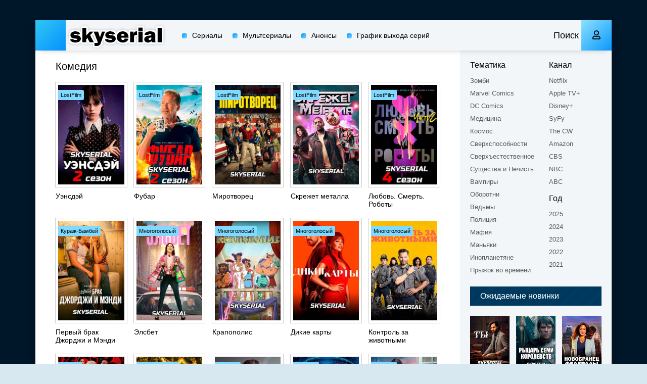

--- FILE ---
content_type: text/html; charset=utf-8
request_url: http://skyserial.video/komedija/
body_size: 7460
content:
<!DOCTYPE html>
<html lang="ru">
<head>
	<meta charset="utf-8">
<title>Комедия &raquo; Сериалы онлайн HD 1080 бесплатно</title>
<meta name="description" content="Смотреть онлайн сериалы бесплатно HD 1080 без регистрации">
<meta name="keywords" content="сериалы онлайн">
<meta name="generator" content="DataLife Engine (http://dle-news.ru)">
<link rel="search" type="application/opensearchdescription+xml" href="http://skyserial.video/index.php?do=opensearch" title="Сериалы онлайн HD 1080 бесплатно">
<link rel="canonical" href="http://skyserial.video/komedija/">
<link rel="alternate" type="application/rss+xml" title="Комедия &raquo; Сериалы онлайн HD 1080 бесплатно" href="http://skyserial.video/komedija/rss.xml">
	<meta name="viewport" content="width=device-width, initial-scale=1.0" />
	<link rel="shortcut icon" href="/templates/mb-light/images/favicon.png" />
	<link href="/templates/mb-light/css/styles.css" type="text/css" rel="stylesheet" />
	<link href="/templates/mb-light/css/engine.css" type="text/css" rel="stylesheet" />
	<meta name="theme-color" content="#d7e8f1">
	<link href="https://fonts.googleapis.com/css?family=Verdana:300,400,500&display=swap&subset=cyrillic" rel="stylesheet">
</head>

<body>

	<div class="wrap">
	
		<div class="wrap-main wrap-center fx-col">
			
			<div class="content fx-col">
				
				








				
				<div class="cols fx-row">
				
					<main class="col-left fx-1">
					
						
						
						
						<div class="sect">
							<div class="sect-header fx-row fx-middle">
								<div class="sect-title fx-1">Комедия</div>
							</div>
							
							<div class="sect-content">
								<div id='dle-content'><div class="th-item">
	<a class="th-in fx-col th-hover" href="http://skyserial.video/535-serial-ujensdjej-2-sezon-2023-smotret-onlajn-besplatno-hd-1080.html">
		<div class="th-title fx-last">Уэнсдэй</div>
		<div class="th-img img-resp-vert img-fit">
			<img src="/uploads/posts/2023-05/serial-ujensdjej-2-sezon-2023.jpg" alt="Уэнсдэй">
			<div class="th-meta th-voice">LostFilm</div>
			<div class="th-hover-icon fx-row anim"><span class="far fa-play"></span></div>
		</div>
	</a>
</div><div class="th-item">
	<a class="th-in fx-col th-hover" href="http://skyserial.video/567-serial-fubar-2-sezon-2024-smotret-onlajn-besplatno-hd-720.html">
		<div class="th-title fx-last">Фубар</div>
		<div class="th-img img-resp-vert img-fit">
			<img src="/uploads/posts/2023-07/serial-fubar-2-sezon-2024.jpg" alt="Фубар">
			<div class="th-meta th-voice">LostFilm</div>
			<div class="th-hover-icon fx-row anim"><span class="far fa-play"></span></div>
		</div>
	</a>
</div><div class="th-item">
	<a class="th-in fx-col th-hover" href="http://skyserial.video/734-serial-mirotvorec-1-2-sezon-2024-smotret-onlajn-besplatno-hd-1080.html">
		<div class="th-title fx-last">Миротворец</div>
		<div class="th-img img-resp-vert img-fit">
			<img src="/uploads/posts/2024-04/serial-mirotvorec-1-2-sezon-2024.jpg" alt="Миротворец">
			<div class="th-meta th-voice">LostFilm</div>
			<div class="th-hover-icon fx-row anim"><span class="far fa-play"></span></div>
		</div>
	</a>
</div><div class="th-item">
	<a class="th-in fx-col th-hover" href="http://skyserial.video/736-serial-skrezhet-metalla-1-2-sezon-2024-smotret-onlajn-besplatno-hd-720.html">
		<div class="th-title fx-last">Скрежет металла</div>
		<div class="th-img img-resp-vert img-fit">
			<img src="/uploads/posts/2024-04/serial-skrezhet-metalla-1-2-sezon-2024.jpg" alt="Скрежет металла">
			<div class="th-meta th-voice">LostFilm</div>
			<div class="th-hover-icon fx-row anim"><span class="far fa-play"></span></div>
		</div>
	</a>
</div><div class="th-item">
	<a class="th-in fx-col th-hover" href="http://skyserial.video/605-ljubov-smert-i-roboty-4-sezon-2024-smotret-onlajn-besplatno-hd-1080.html">
		<div class="th-title fx-last">Любовь. Смерть. Роботы</div>
		<div class="th-img img-resp-vert img-fit">
			<img src="/uploads/posts/2023-09/ljubov-smert-i-roboty-4-sezon-2024.jpg" alt="Любовь. Смерть. Роботы">
			<div class="th-meta th-voice">LostFilm</div>
			<div class="th-hover-icon fx-row anim"><span class="far fa-play"></span></div>
		</div>
	</a>
</div><div class="th-item">
	<a class="th-in fx-col th-hover" href="http://skyserial.video/783-pervyj-brak-dzhordzhi-i-mjendi-1-sezon-2024-smotret-onlajn-besplatno-hd-1080.html">
		<div class="th-title fx-last">Первый брак Джорджи и Мэнди</div>
		<div class="th-img img-resp-vert img-fit">
			<img src="/uploads/posts/2024-11/pervyj-brak-dzhordzhi-i-mjendi-1-sezon-2024.jpg" alt="Первый брак Джорджи и Мэнди">
			<div class="th-meta th-voice">Кураж-Бамбей</div>
			<div class="th-hover-icon fx-row anim"><span class="far fa-play"></span></div>
		</div>
	</a>
</div><div class="th-item">
	<a class="th-in fx-col th-hover" href="http://skyserial.video/771-serial-jelsbet-1-2-sezon-2024-smotret-onlajn-besplatno-hd-720.html">
		<div class="th-title fx-last">Элсбет</div>
		<div class="th-img img-resp-vert img-fit">
			<img src="/uploads/posts/2024-10/serial-jelsbet-1-2-sezon-2024.jpg" alt="Элсбет">
			<div class="th-meta th-voice">Многоголосый</div>
			<div class="th-hover-icon fx-row anim"><span class="far fa-play"></span></div>
		</div>
	</a>
</div><div class="th-item">
	<a class="th-in fx-col th-hover" href="http://skyserial.video/740-krapopolis-1-sezon-2024-smotret-onlajn-besplatno-hd-720.html">
		<div class="th-title fx-last">Крапополис</div>
		<div class="th-img img-resp-vert img-fit">
			<img src="/uploads/posts/2024-04/krapopolis-1-sezon-2024.jpg" alt="Крапополис">
			<div class="th-meta th-voice">Многоголосый</div>
			<div class="th-hover-icon fx-row anim"><span class="far fa-play"></span></div>
		</div>
	</a>
</div><div class="th-item">
	<a class="th-in fx-col th-hover" href="http://skyserial.video/796-serial-dikie-karty-2-sezon-2025-smotret-onlajn-besplatno-hd-720.html">
		<div class="th-title fx-last">Дикие карты</div>
		<div class="th-img img-resp-vert img-fit">
			<img src="/uploads/posts/2025-02/serial-dikie-karty-2-sezon-2025.jpg" alt="Дикие карты">
			<div class="th-meta th-voice">Многоголосый</div>
			<div class="th-hover-icon fx-row anim"><span class="far fa-play"></span></div>
		</div>
	</a>
</div><div class="th-item">
	<a class="th-in fx-col th-hover" href="http://skyserial.video/792-kontrol-za-zhivotnymi-3-sezon-2025-smotret-onlajn-besplatno-hd-720.html">
		<div class="th-title fx-last">Контроль за животными</div>
		<div class="th-img img-resp-vert img-fit">
			<img src="/uploads/posts/2025-01/kontrol-za-zhivotnymi-3-sezon-2025.jpg" alt="Контроль за животными">
			<div class="th-meta th-voice">Многоголосый</div>
			<div class="th-hover-icon fx-row anim"><span class="far fa-play"></span></div>
		</div>
	</a>
</div><div class="th-item">
	<a class="th-in fx-col th-hover" href="http://skyserial.video/531-serial-kobra-kaj-6-sezon-2023-smotret-onlajn-besplatno-hd-1080.html">
		<div class="th-title fx-last">Кобра Кай</div>
		<div class="th-img img-resp-vert img-fit">
			<img src="/uploads/posts/2023-05/serial-kobra-kaj-6-sezon-2023.jpg" alt="Кобра Кай">
			<div class="th-meta th-voice">Alexfilm</div>
			<div class="th-hover-icon fx-row anim"><span class="far fa-play"></span></div>
		</div>
	</a>
</div><div class="th-item">
	<a class="th-in fx-col th-hover" href="http://skyserial.video/784-serial-sosedstvo-7-sezon-2024-smotret-onlajn-besplatno-hd-1080.html">
		<div class="th-title fx-last">Соседство</div>
		<div class="th-img img-resp-vert img-fit">
			<img src="/uploads/posts/2024-11/serial-sosedstvo-7-sezon-2024.jpg" alt="Соседство">
			<div class="th-meta th-voice">Многоголосый</div>
			<div class="th-hover-icon fx-row anim"><span class="far fa-play"></span></div>
		</div>
	</a>
</div><div class="th-item">
	<a class="th-in fx-col th-hover" href="http://skyserial.video/469-serial-korol-talsy-2-sezon-2023-smotret-onlajn-besplatno-hd-1080.html">
		<div class="th-title fx-last">Король Талсы</div>
		<div class="th-img img-resp-vert img-fit">
			<img src="/uploads/posts/2023-01/serial-korol-talsy-2-sezon-2023.jpg" alt="Король Талсы">
			<div class="th-meta th-voice">LostFilm</div>
			<div class="th-hover-icon fx-row anim"><span class="far fa-play"></span></div>
		</div>
	</a>
</div><div class="th-item">
	<a class="th-in fx-col th-hover" href="http://skyserial.video/785-zvezdnyj-put-nizhnie-paluby-5-sezon-2024-smotret-onlajn-besplatno-hd-1080.html">
		<div class="th-title fx-last">Звездный путь: Нижние палубы</div>
		<div class="th-img img-resp-vert img-fit">
			<img src="/uploads/posts/2024-11/zvezdnyj-put-nizhnie-paluby-5-sezon-2024.jpg" alt="Звездный путь: Нижние палубы">
			<div class="th-meta th-voice">LostFilm</div>
			<div class="th-hover-icon fx-row anim"><span class="far fa-play"></span></div>
		</div>
	</a>
</div><div class="th-item">
	<a class="th-in fx-col th-hover" href="http://skyserial.video/561-serial-jemili-v-parizhe-4-sezon-2023-smotret-onlajn-besplatno-hd-1080.html">
		<div class="th-title fx-last">Эмили в Париже</div>
		<div class="th-img img-resp-vert img-fit">
			<img src="/uploads/posts/2023-07/serial-jemili-v-parizhe-4-sezon-2023.jpg" alt="Эмили в Париже">
			<div class="th-meta th-voice">LostFilm</div>
			<div class="th-hover-icon fx-row anim"><span class="far fa-play"></span></div>
		</div>
	</a>
</div><div class="th-item">
	<a class="th-in fx-col th-hover" href="http://skyserial.video/688-serial-akademija-ambrella-4-sezon-2024-smotret-onlajn-besplatno-hd-1080.html">
		<div class="th-title fx-last">Академия Амбрелла</div>
		<div class="th-img img-resp-vert img-fit">
			<img src="/uploads/posts/2023-12/serial-akademija-ambrella-4-sezon-2024.jpg" alt="Академия Амбрелла">
			<div class="th-meta th-voice">LostFilm</div>
			<div class="th-hover-icon fx-row anim"><span class="far fa-play"></span></div>
		</div>
	</a>
</div><div class="th-item">
	<a class="th-in fx-col th-hover" href="http://skyserial.video/744-serial-akapulko-3-sezon-2024-smotret-onlajn-besplatno-hd-1080.html">
		<div class="th-title fx-last">Акапулько</div>
		<div class="th-img img-resp-vert img-fit">
			<img src="/uploads/posts/2024-05/serial-akapulko-3-sezon-2024.jpg" alt="Акапулько">
			<div class="th-meta th-voice">Многоголосый</div>
			<div class="th-hover-icon fx-row anim"><span class="far fa-play"></span></div>
		</div>
	</a>
</div><div class="th-item">
	<a class="th-in fx-col th-hover" href="http://skyserial.video/746-serial-predskazanie-2-sezon-2024-smotret-onlajn-besplatno-hd-720.html">
		<div class="th-title fx-last">Предсказание</div>
		<div class="th-img img-resp-vert img-fit">
			<img src="/uploads/posts/2024-05/serial-predskazanie-2-sezon-2024.jpg" alt="Предсказание">
			<div class="th-meta th-voice">Многоголосый</div>
			<div class="th-hover-icon fx-row anim"><span class="far fa-play"></span></div>
		</div>
	</a>
</div><div class="th-item">
	<a class="th-in fx-col th-hover" href="http://skyserial.video/276-serial-moja-zhizn-ubijstvo-2-sezon-2021-smotret-onlajn-besplatno-hd-1080.html">
		<div class="th-title fx-last">Моя жизнь — убийство</div>
		<div class="th-img img-resp-vert img-fit">
			<img src="/uploads/posts/2021-09/serial-moja-zhizn-ubijstvo-2-sezon-2021.jpg" alt="Моя жизнь — убийство">
			<div class="th-meta th-voice">Многоголосый</div>
			<div class="th-hover-icon fx-row anim"><span class="far fa-play"></span></div>
		</div>
	</a>
</div><div class="th-item">
	<a class="th-in fx-col th-hover" href="http://skyserial.video/727-serial-detstvo-sheldona-1-7-sezon-2024-smotret-onlajn-besplatno-hd-720.html">
		<div class="th-title fx-last">Детство Шелдона</div>
		<div class="th-img img-resp-vert img-fit">
			<img src="/uploads/posts/2024-04/serial-detstvo-sheldona-1-7-sezon-2024.jpg" alt="Детство Шелдона">
			<div class="th-meta th-voice">Кураж-Бамбей</div>
			<div class="th-hover-icon fx-row anim"><span class="far fa-play"></span></div>
		</div>
	</a>
</div><!--noindex-->
<div class="bottom-nav clr ignore-select" id="bottom-nav">
	<div class="pagi-nav clearfix">
		<div class="navigation"><span>1</span> <a href="http://skyserial.video/komedija/page/2/">2</a> <a href="http://skyserial.video/komedija/page/3/">3</a> <a href="http://skyserial.video/komedija/page/4/">4</a> <a href="http://skyserial.video/komedija/page/5/">5</a> <a href="http://skyserial.video/komedija/page/6/">6</a> <a href="http://skyserial.video/komedija/page/7/">7</a> <a href="http://skyserial.video/komedija/page/8/">8</a> </div>
	</div>
</div>
<!--/noindex--></div>
							</div>
						</div>
						
						
						
						
					</main>
					
					<!-- END COL-LEFT -->
					
					<aside class="col-right fx-last">
						<div class="side-box to-mob">
							<div class="side-bc fx-row">
								<div class="nav-col">
									<div class="nav-title">Тематика</div>
									<ul class="nav-menu">
										<li><a href="/xfsearch/tematika/Зомби/"rel="nofollow">Зомби</a></li>
										<li><a href="/xfsearch/tematika/Marvel%20Comics/"rel="nofollow">Marvel Comics</a></li>
										<li><a href="/xfsearch/tematika/DC%20Comics/"rel="nofollow">DC Comics</a></li>
										<li><a href="/xfsearch/tematika/Медицина/"rel="nofollow">Медицина</a></li>
										<li><a href="/xfsearch/tematika/Космос/"rel="nofollow">Космос</a></li>
										<li><a href="/xfsearch/tematika/Сверхспособности/"rel="nofollow">Сверхспособности</a></li>
										<li><a href="/xfsearch/tematika/Сверхъестественное/"rel="nofollow">Сверхъестественное</a></li>
										<li><a href="/xfsearch/tematika/Существа%20и%20нечисть/"rel="nofollow">Существа и Нечисть</a></li>
										<li><a href="/xfsearch/tematika/Вампиры/"rel="nofollow">Вампиры</a></li>
										<li><a href="/xfsearch/tematika/Оборотни/"rel="nofollow">Оборотни</a></li>
										<li><a href="/xfsearch/tematika/Ведьмы/"rel="nofollow">Ведьмы</a></li>
										<li><a href="/xfsearch/tematika/Полиция/"rel="nofollow">Полиция</a></li>
										<li><a href="/xfsearch/tematika/Мафия/"rel="nofollow">Мафия</a></li>
										<li><a href="/xfsearch/tematika/Маньяки/"rel="nofollow">Маньяки</a></li>
										<li><a href="/xfsearch/tematika/Инопланетяне/"rel="nofollow">Инопланетяне</a></li>
										<li><a href="/xfsearch/tematika/Перемещение%20во%20времени/"rel="nofollow">Прыжок во времени</a></li>
									</ul>
								</div>
								<div class="nav-col">
									<div class="nav-title">Канал</div>
									<ul class="nav-menu">
										<li><a href="/xfsearch/kanal/Netflix/"rel="nofollow">Netflix</a></li>
                                        <li><a href="/xfsearch/kanal/Apple%20TV%2B/"rel="nofollow">Apple TV+</a></li>
                                        <li><a href="/xfsearch/kanal/Disney%2B/"rel="nofollow">Disney+</a></li>
                                        <li><a href="/xfsearch/kanal/SyFy/"rel="nofollow">SyFy</a></li>
                                        <li><a href="/xfsearch/kanal/The%20CW/"rel="nofollow">The CW</a></li>
                                        <li><a href="/xfsearch/kanal/Amazon/"rel="nofollow">Amazon</a></li>
										<li><a href="/xfsearch/kanal/CBS/"rel="nofollow">CBS</a></li>
										<li><a href="/xfsearch/kanal/NBC/"rel="nofollow">NBC</a></li>
										<li><a href="/xfsearch/kanal/ABC/"rel="nofollow">ABC</a></li>
									</ul>
									<div class="nav-title">Год</div>
									<ul class="nav-menu">
                                        <li><a href="/tags/2025/"rel="nofollow">2025</a></li>
                                        <li><a href="/tags/2024/"rel="nofollow">2024</a></li>
                                        <li><a href="/tags/2023/"rel="nofollow">2023</a></li>
                                        <li><a href="/tags/2022/"rel="nofollow">2022</a></li>
									    <li><a href="/tags/2021/"rel="nofollow">2021</a></li>
									</ul>
								</div>
							</div>
						</div>
						
						<div class="side-box">
							<div class="side-bt">Ожидаемые новинки</div>
							<div class="side-bc fx-row mb-remove">
								<a class="side-item clearfix" href="http://skyserial.video/592-serial-ty-5-sezon-2024-smotret-onlajn-besplatno-hd-1080.html">
	<div class="side-img img-resp-vert"><img src="/uploads/posts/2023-08/serial-ty-5-sezon-2024.jpg" alt="Ты" /></div>
	<div class="side-title nowrap">Ты</div>
</a><a class="side-item clearfix" href="http://skyserial.video/801-rycar-semi-korolevstv-1-sezon-2025-smotret-onlajn-besplatno-hd-1080.html">
	<div class="side-img img-resp-vert"><img src="/uploads/posts/2025-02/rycar-semi-korolevstv-1-sezon-2025.jpg" alt="Рыцарь Семи Королевств" /></div>
	<div class="side-title nowrap">Рыцарь Семи Королевств</div>
</a><a class="side-item clearfix" href="http://skyserial.video/726-novobranec-federaly-2-sezon-2024-smotret-onlajn-besplatno-hd-720.html">
	<div class="side-img img-resp-vert"><img src="/uploads/posts/2024-04/novobranec-federaly-2-sezon-2024.jpg" alt="Новобранец: Федералы" /></div>
	<div class="side-title nowrap">Новобранец: Федералы</div>
</a><a class="side-item clearfix" href="http://skyserial.video/682-serial-my-vse-mertvy-2-sezon-2024-smotret-onlajn-besplatno-hd-1080.html">
	<div class="side-img img-resp-vert"><img src="/uploads/posts/2023-11/serial-my-vse-mertvy-2-sezon-2024.jpg" alt="Мы все мертвы" /></div>
	<div class="side-title nowrap">Мы все мертвы</div>
</a><a class="side-item clearfix" href="http://skyserial.video/678-hodjachie-mertvecy-te-kto-vyzhil-1-sezon-2024-smotret-onlajn-hd-720.html">
	<div class="side-img img-resp-vert"><img src="/uploads/posts/2023-11/hodjachie-mertvecy-te-kto-vyzhil-1-sezon-2024.jpg" alt="Ходячие мертвецы: Те, кто выжил" /></div>
	<div class="side-title nowrap">Ходячие мертвецы: Те, кто выжил</div>
</a><a class="side-item clearfix" href="http://skyserial.video/657-spisok-smertnikov-1-2-sezon-2024-smotret-onlajn-besplatno-hd-720.html">
	<div class="side-img img-resp-vert"><img src="/uploads/posts/2023-09/spisok-smertnikov-1-2-sezon-2024.jpg" alt="Список смертников" /></div>
	<div class="side-title nowrap">Список смертников</div>
</a>	
							</div>
						</div>
						
						<div class="side-box">
							<div class="side-bt">Это интересно</div>
							<div class="side-bc mb-remove fx-row">
									
							</div>
						</div>
						
						<div class="side-box">
							<div class="side-bt">Последние комментарии</div>
							<div class="side-bc">
								
<div class="lcomm js-comm">
	<a class="ltitle nowrap" href="http://skyserial.video/668-serial-policija-chikago-11-sezon-2023-smotret-onlajn-besplatno-hd-720.html#comment">Полиция Чикаго</a>
	<div class="lmeta">
		<div class="lav img-box js-avatar"><img src="/templates/mb-light/dleimages/noavatar.png" alt="Истина"/></div>
		<div class="lname js-author">Истина</div>
		<div class="ldate">04.02.25</div>
	</div>
	<div class="ltext">Как уже достало! Наварят каши сами, а потом несколько серий разгребают(( Горе-разведчики, никакие! У русских бы им поучится  </div>
</div>
<div class="lcomm js-comm">
	<a class="ltitle nowrap" href="http://skyserial.video/587-serial-bunker-2-sezon-2024-onlajn-besplatno-hd-720.html#comment">Бункер</a>
	<div class="lmeta">
		<div class="lav img-box js-avatar"><img src="/templates/mb-light/dleimages/noavatar.png" alt="надир"/></div>
		<div class="lname js-author">надир</div>
		<div class="ldate">15.11.24</div>
	</div>
	<div class="ltext">супер сериал</div>
</div>
<div class="lcomm js-comm">
	<a class="ltitle nowrap" href="http://skyserial.video/587-serial-bunker-2-sezon-2024-onlajn-besplatno-hd-720.html#comment">Бункер</a>
	<div class="lmeta">
		<div class="lav img-box js-avatar"><img src="/templates/mb-light/dleimages/noavatar.png" alt="Алла202459"/></div>
		<div class="lname js-author">Алла202459</div>
		<div class="ldate">08.05.24</div>
	</div>
	<div class="ltext">первый сезон бункер смотрела с огромным удовольствием. Очень хочу увидеть и второй, пока жива</div>
</div>	
							</div>
						</div>
						
					</aside>
					
					<!-- END COL-RIGHT -->
					
				</div>
				
				<!-- END COLS -->
				
				
			
			</div>
			
			<!-- END CONTENT -->
			
			<header class="header anim" id="header">
				<div class="header-in fx-row fx-middle wrap-center">
					<a href="/" class="logo"><img src="/templates/mb-light/images/logo.png" alt="Sitename"></a>
								<ul class="header-menu fx-row fx-start fx-1 to-mob">
				<li><a href="/serials/">Сериалы</a></li>
				<li><a href="/multserial/">Мультcериалы</a></li>
				<li><a href="/skoro/">Анонсы</a></li>
				<li><a href="/grafik-vyhoda-novyh-serij-i-serialov-onlajn.html">График выхода серий</a></li>
			</ul>
					<div class="btn-search js-search">Поиск</div>
					<div class="btn-login js-login"><span class="far fa-user"></span></div>
					
					<div class="btn-menu hidden"><span class="far fa-bars"></span></div>
				</div>
			</header>
			
			<!-- END HEADER -->
			
			<footer class="footer fx-row fx-middle">
				<div class="footer-text fx-1">
					<ul class="footer-menu fx-row fx-start">
						<li><a href="/">Главаня</a></li>
						<li><a href="/index.php?do=feedback" rel="nofollow">Написать нам</a></li>
						<li><a href="/pravoobladateljam.html" rel="nofollow">Правообладателям</a></li>
						<li><a href="/obschie-pravila-povedenija-na-sajte.html" rel="nofollow">Правила</a></li>
					</ul>
					<div class="footer-copyright">Сериалы онлайн бесплатно HD 1080</div>
				</div>
				<div class="footer-counter"><!--LiveInternet counter--><script type="text/javascript">
document.write('<a href="//www.liveinternet.ru/click" '+
'target="_blank"><img src="//counter.yadro.ru/hit?t57.5;r'+
escape(document.referrer)+((typeof(screen)=='undefined')?'':
';s'+screen.width+'*'+screen.height+'*'+(screen.colorDepth?
screen.colorDepth:screen.pixelDepth))+';u'+escape(document.URL)+
';h'+escape(document.title.substring(0,150))+';'+Math.random()+
'" alt="" title="LiveInternet" '+
'border="0" width="88" height="31"><\/a>')
</script><!--/LiveInternet--><!-- Yandex.Metrika counter -->
<script type="text/javascript" >
   (function(m,e,t,r,i,k,a){m[i]=m[i]||function(){(m[i].a=m[i].a||[]).push(arguments)};
   m[i].l=1*new Date();k=e.createElement(t),a=e.getElementsByTagName(t)[0],k.async=1,k.src=r,a.parentNode.insertBefore(k,a)})
   (window, document, "script", "https://cdn.jsdelivr.net/npm/yandex-metrica-watch/tag.js", "ym");

   ym(55837903, "init", {
        clickmap:true,
        trackLinks:true,
        accurateTrackBounce:true
   });
</script>
<noscript><div><img src="https://mc.yandex.ru/watch/55837903" style="position:absolute; left:-9999px;" alt="" /></div></noscript>
<!-- /Yandex.Metrika counter --></div>
			</footer>
			
			<!-- END FOOTER -->
			
		</div>
		
		<!-- END WRAP-MAIN -->
	
	</div>
	
	<!-- END WRAP -->

	<div class="search-wrap hidden">
		<div class="search-header fx-row fx-middle">
			<div class="search-title title">Поиск по сайту</div>
			<div class="search-close"><span class="far fa-times"></span></div>
		</div>
		<form id="quicksearch" method="post">
			<input type="hidden" name="do" value="search" />
			<input type="hidden" name="subaction" value="search" />
			<div class="search-box">
				<input id="ajax_search" name="story" placeholder="Название сериала без номера сезона" type="text" />
				<button type="submit"><span class="far fa-search"></span></button>
			</div>
		</form>
	</div>
	
	<!-- END SEARCH-WRAP -->
		
<!--noindex-->



<div class="login-box not-logged hidden">
	<div class="login-close"><span class="far fa-times"></span></div>
	<form method="post">
		<div class="login-title title">Авторизация</div>
		<div class="login-avatar"><span class="far fa-user"></span></div>
		<div class="login-input"><input type="text" name="login_name" id="login_name" placeholder="Ваш логин"/></div>
		<div class="login-input"><input type="password" name="login_password" id="login_password" placeholder="Ваш пароль" /></div>
		<div class="login-check">
			<label for="login_not_save">
				<input type="checkbox" name="login_not_save" id="login_not_save" value="1"/>
				<span>Запомнить</span>
			</label> 
		</div>
		<div class="login-btn"><button onclick="submit();" type="submit" title="Вход">Войти на сайт</button></div>
		<input name="login" type="hidden" id="login" value="submit" />
		<div class="login-btm fx-row">
			<a href="/?do=register" class="log-register">Регистрация</a>
			<a href="http://skyserial.video/index.php?do=lostpassword">Восстановить пароль</a>
		</div>
		<div class="login-soc-title">Или войти через</div>
		<div class="login-soc-btns">
			
			
			
			
			
			
		</div>
	</form>
</div>

<!--/noindex-->
<link href="/engine/editor/jscripts/froala/fonts/font-awesome.css?v=26" rel="stylesheet" type="text/css">
<link href="/engine/editor/jscripts/froala/css/editor.css?v=26" rel="stylesheet" type="text/css">
<link href="/engine/editor/css/default.css?v=26" rel="stylesheet" type="text/css">
<script src="/engine/classes/js/jquery.js?v=26"></script>
<script src="/engine/classes/js/jqueryui.js?v=26" defer></script>
<script src="/engine/classes/js/dle_js.js?v=26" defer></script>
<script src="/engine/skins/codemirror/js/code.js?v=26" defer></script>
<script src="/engine/editor/jscripts/froala/editor.js?v=26" defer></script>
<script src="/engine/editor/jscripts/froala/languages/ru.js?v=26" defer></script>
<script src="/templates/mb-light/js/libs.js"></script>
<script src="/templates/mb-light/js/share.js"></script>
<script>
<!--
var dle_root       = '/';
var dle_admin      = '';
var dle_login_hash = '0206806b83a201bb30ef8872c231c35a7994bc53';
var dle_group      = 5;
var dle_skin       = 'mb-light';
var dle_wysiwyg    = '1';
var quick_wysiwyg  = '1';
var dle_act_lang   = ["Да", "Нет", "Ввод", "Отмена", "Сохранить", "Удалить", "Загрузка. Пожалуйста, подождите..."];
var menu_short     = 'Быстрое редактирование';
var menu_full      = 'Полное редактирование';
var menu_profile   = 'Просмотр профиля';
var menu_send      = 'Отправить сообщение';
var menu_uedit     = 'Админцентр';
var dle_info       = 'Информация';
var dle_confirm    = 'Подтверждение';
var dle_prompt     = 'Ввод информации';
var dle_req_field  = 'Заполните все необходимые поля';
var dle_del_agree  = 'Вы действительно хотите удалить? Данное действие невозможно будет отменить';
var dle_spam_agree = 'Вы действительно хотите отметить пользователя как спамера? Это приведёт к удалению всех его комментариев';
var dle_complaint  = 'Укажите текст Вашей жалобы для администрации:';
var dle_big_text   = 'Выделен слишком большой участок текста.';
var dle_orfo_title = 'Укажите комментарий для администрации к найденной ошибке на странице';
var dle_p_send     = 'Отправить';
var dle_p_send_ok  = 'Уведомление успешно отправлено';
var dle_save_ok    = 'Изменения успешно сохранены. Обновить страницу?';
var dle_reply_title= 'Ответ на комментарий';
var dle_tree_comm  = '0';
var dle_del_news   = 'Удалить статью';
var dle_sub_agree  = 'Вы действительно хотите подписаться на комментарии к данной публикации?';
var dle_captcha_type  = '1';
var allow_dle_delete_news   = false;
var dle_search_delay   = false;
var dle_search_value   = '';
jQuery(function($){
FastSearch();
});
//-->
</script>

<script type="text/javascript" src="/templates/mb-light/mod_punpun/dle_search/js/dle_search.js"></script>


</body>
</html>
<!-- DataLife Engine Copyright SoftNews Media Group (http://dle-news.ru) -->


--- FILE ---
content_type: text/css
request_url: http://skyserial.video/templates/mb-light/css/styles.css
body_size: 8315
content:
/* SET BASE
----------------------------------------------- */
* {background: transparent; margin: 0; padding: 0; outline: none; border: 0; box-sizing: border-box;}
ol, ul {list-style: none;}
blockquote, q {quotes: none;}
table {border-collapse: collapse; border-spacing: 0;}
input, select {vertical-align: middle;}
article, aside, figure, figure img, hgroup, footer, header, nav, section, main {display: block;}
img {max-width: 100%;}
.clr {clear: both;}
.clearfix:after {content: ""; display: table; clear: both;}

body {font: 14px 'Verdana', sans-serif; line-height: normal; padding: 0; margin: 0;        
color: #010101; background-color: #d7e8f1; min-height: 100%; width: 100%; font-weight: 400;}
a {color: #010101; text-decoration: none;}
a:hover, a:focus {color: #010101; text-decoration: none;}
h1, h2, h3, h4, h5 {font-weight: 400; font-size: 18px;}

button, textarea, select, input[type="text"], input[type="password"], input[type="button"], input[type="submit"] 
{appearance: none; -webkit-appearance: none; font-size: 16px; font-family: 'Verdana' !important;}

.button, .btn, .pagi-load a, .up-second li a, .usp-edit a, .qq-upload-button, button:not(.color-btn):not([class*=fr]), 
html input[type="button"], input[type="reset"], input[type="submit"], .meta-fav a, .usp-btn a {display: inline-block;text-align: center;padding: 0 20px;height: 40px;line-height: 40px;border-radius: 4px;cursor: pointer;color: #fff;background-color: #06c;font-size: 14px;background: linear-gradient(135deg, #c5c5c5, #d4d4d4);color: #000;}
.button:hover, .btn:hover, .up-second li a:hover, .usp-edit a:hover, .qq-upload-button:hover, 
.pagi-load a:hover, .usp-btn a:hover,
button:not(.color-btn):hover, html input[type="button"]:hover, input[type="reset"]:hover, 
input[type="submit"]:hover, .meta-fav a:hover 
{background: linear-gradient(135deg, #aba9a9, #abaaaa); color: #000; box-shadow: 0 10px 20px 0 rgba(0,0,0,0);}
button:active, input[type="button"]:active, input[type="submit"]:active {box-shadow: inset 0 1px 4px 0 rgba(0,0,0,0.1);}

input[type="text"], input[type="password"] {height: 40px; line-height: 40px;
border-radius: 4px; border: 0; padding: 0 15px;}
select {height: 40px; border: 0; padding: 0 15px;}
textarea {padding: 15px; overflow: auto; vertical-align: top; resize: vertical;}
input[type="text"], input[type="password"], select, textarea {width: 100%; background-color: #fff; color: #000; 
box-shadow: inset 0 0 0 1px #e3e3e3, inset 1px 2px 5px rgba(0,0,0,0.1);}
select {width: auto;}
input[type="text"]:focus, input[type="password"]:focus, textarea:focus 
{box-shadow: inset 0 0 0 1px #3498db, inset 1px 2px 5px rgba(0,0,0,0.1);}
input::placeholder, textarea::placeholder {color: #000; opacity: 0.5; font-size: 14px;} 
input:focus::placeholder, textarea:focus::placeholder {color: transparent}

.img-box, .img-wide, .img-resp, .img-resp-vert, .img-fit {overflow: hidden; position: relative;}
.img-resp {padding-top: 70%;}
.img-resp-vert {padding-top: 140%;}
.img-box img, .img-resp img, .img-resp-vert img {width: 100%; min-height: 100%; display: block;}
.img-resp img, .img-resp-vert img {position: absolute; left: 0; top: 0;}
.img-wide img {width: 100%; display: block;}
.img-fit img {width: 100%; height: 100%; object-fit: cover;}
.nowrap {white-space: nowrap; overflow: hidden; text-overflow: ellipsis;}

.fx-row, #dle-content {display:-ms-flexbox;display:-webkit-flex;display:flex;-ms-flex-wrap:wrap;-webkit-flex-wrap:wrap;flex-wrap:wrap;
-ms-flex-pack:justify;-webkit-justify-content:space-between;justify-content:space-between;}
.fx-col {display:-ms-flexbox;display:-webkit-flex;display:flex; 
-ms-flex-direction:column;-webkit-flex-direction:column;flex-direction:column}
.fx-center {-ms-flex-pack:center;-webkit-justify-content:center;justify-content:center}
.fx-middle {-ms-flex-align:center;-webkit-align-items:center;align-items:center}
.fx-start {-webkit-justify-content:flex-start;justify-content:flex-start;}
.fx-first {-ms-flex-order: -1;-webkit-order: -1;order: -1;}
.fx-last {-ms-flex-order: 10;-webkit-order: 10;order: 10;}
.fx-1 {-ms-flex-preferred-size: 0; flex-basis: 0; -webkit-box-flex: 1; -ms-flex-positive: 1; flex-grow: 1; 
	max-width: 100%; min-width: 50px;}
.fx-between {-ms-flex-pack:justify;-webkit-justify-content:space-between;justify-content:space-between;}

b, strong, .fw700 {font-weight: 500;}
.icon-left [class*="fa-"], .icon-left .icon {margin-right: 10px;}
.icon-right [class*="fa-"], .icon-right .icon {margin-left: 10px;}
.hidden, #dofullsearch {display: none;}
.anim, .btn, button, .owl-dot {transition: all .3s;}
.mtitle, .sub-title h1, .form-wrap h1 {margin-bottom: 20px; font-size: 20px !important;}
#dle-content > *:not(.th-item):not(.tr-item) {width: 100%;}
.th-quality, .navigation span:not(.nav_ext), .btn-login, .th-info, .btn-menu, .fplayer .tabs-sel span.current 
{background: linear-gradient(135deg, #8de1ff, #0a97fd); color: #000;}
.th-hover-icon > .far, .header-menu a:before, .ser-title:before, .search-box button, .site-desc:before, .top-item::before,  
.flight:after {background: linear-gradient(135deg, #0894fd, #7ed8ff); color: #fff;}
 .btn-login:hover, .nav-menu a:hover, .nav-menu a.is-active, .btn-search:hover, .login-menu a:hover, 
 .header-menu a:hover, .ser-item:hover, .ser-item:nth-child(2n):hover, .header-menu > li:hover > a, 
 .header-menu > li > a.is-active, .owl-dot.active {background: linear-gradient(135deg, #8de1ff, #0a97fd); color: #000;}

.sect-popular, .header, .sticky-wrap {-ms-flex-order: 1; -webkit-order: 1; order: 1;}
.cols, .content {-ms-flex-order: 2; -webkit-order: 2; order: 2;}
.site-desc, .footer {-ms-flex-order: 3; -webkit-order: 3; order: 3;}


/* BASIC GRID
----------------------------------------------- */
.wrap {min-width:320px; position: relative; padding: 40px; min-height: 100vh; 
    background-color: #001629;}
.wrap-center {max-width:1140px; margin:0 auto; position:relative; z-index:20;}
.wrap-main {box-shadow: 0 10px 20px rgba(0,0,0,0.2); background-color: #fff;}
.header {background-color: #f2f6f8; position: relative; left: 0; top: 0; z-index: 990; width: 100%; 
box-shadow: 0 10px 10px -10px rgba(0,0,0,0.2);}
.header.sticky {position: fixed;}
.header.sticky-hide {top: -80px;}
.header.sticky-vis {top: 0;}
.col-left {min-height: 50vh; padding: 20px 40px;}
.col-right {width: 300px; background-color: #f2f6f8; padding: 20px;}
.footer {background: #485460 url(../images/logo.png) 40px center / 180px auto no-repeat; color: #ccc; 
	padding: 20px 40px 20px 240px; line-height: 1.7;}
.footer a {color: #fff; margin-right: 20px;}
.footer-copyright {margin-top: 3px; font-size: 12px;}
.footer a:hover {text-decoration: underline;}

#gotop{position:fixed; width:60px; height:40px; line-height:40px; right:10px; bottom:10px;
z-index:990; display:none; background-color:#bbb; color:#fff; cursor:pointer; font-size:18px; 
border-radius:4px; text-align:center; box-shadow: 0 0 20px rgba(0,0,0,0);}


/* HEADER
----------------------------------------------- */
.logo {display: block; width: 260px; height: 60px; margin-right: 20px;}
.header-menu > li {position: relative;}
.header-menu > li > a {display: block; height: 60px; line-height: 60px; padding: 0 10px;}
.header-menu > li > a:before, .ser-title:before {width: 10px; height: 10px; border-radius: 3px; margin-right: 10px; 
display: inline-block; vertical-align: middle; content: '';}
.submenu > a:after {content:"\f107"; font-weight: 400; font-family:'Font Awesome 5 Pro'; margin-left:7px; 
transition: all .2s; display: inline-block;}
.hidden-menu {background-color: #f2f6f8; box-shadow: 0 10px 20px rgba(0,0,0,0.3); z-index: 100; 
position: absolute; left: 0; top: 95%; width: 600px; padding: 10px; border-top: 4px solid #485460;
pointer-events: none; opacity: 0; transform: translateY(30px); transition: all .3s;}
.hm-col {width: 33.33%; float: left;}
.hm-col li {height: 26px; line-height: 26px; padding: 0 10px;}
.hm-col a {white-space: nowrap; overflow: hidden; text-overflow: ellipsis;
margin: 0 -10px; padding: 0 10px; font-size: 13px; font-weight: 300; display: block;}
.header-menu > li:hover .hidden-menu {pointer-events: auto; opacity: 1; transform: translateY(0px);}
.one-col {width: 180px;}
.one-col .hm-col {width: 100%;}

.btn-login, .btn-search, .btn-menu {cursor: pointer; width: 60px; height: 60px; line-height: 60px; 
	text-align: center; font-size: 18px;}
.search-wrap {width: 100%; max-width: 800px; padding: 30px; color: #fff; position: fixed; z-index: 999; 
	top: 0; left: 50%; transform: translateX(-50%);}
.search-title, .search-close {font-size: 24px;}
.search-box {position:relative; margin-top: 30px;}
.search-box input, .search-box input:focus {padding: 0 50px 0 15px; border-radius: 0; box-shadow: none;}
.search-box input:not(:focus)::placeholder {} 
.search-box button {position:absolute; right:5px; top:0px; z-index:10; width: 30px;
background:transparent !important; color:#000 !important; font-size: 16px !important; padding: 0 !important;}


/* POPULAR
----------------------------------------------- */
.sect-popular {background-color: #1e272e; padding: 40px 40px 40px 100px; 
	position: relative; overflow: hidden; height: 262px;}
.popular-item {width: 130px; position: relative; box-shadow: 0 0 10px rgba(0,0,0,0.5);}
.popular-item .th-series {font-size: 14px;}
.blurred-bg {position: absolute; left: 0; top: 0; width: 100%; height: 100%; filter: blur(20px);}
.blurred-bg:before {content: '';position: absolute;left: 0;top: 0;right: 0;bottom: 0;opacity: 0.5;background: linear-gradient(to right, #0e9cfc, #2cabfe);}


/* SECTION
----------------------------------------------- */
.sect, .sect-header {margin-bottom: 20px;}
.sect-title {font-size: 20px;}
.grafik{font-weight: 600; padding-top: 15px; font-size: 14px;}


/* SERIAL
----------------------------------------------- */
.sect-serial {margin-bottom: 40px;}
.group-name {font-size:16px; padding: 10px 20px; background: #485460 url(../images/bg2.png); color: #fff;}
.promofull{background-color: #0066ff;color: white; padding: 1px;}
.ser-item {position:relative; padding: 10px 20px; background-color: #fff;}
.ser-item:nth-child(2n) {background-color: #f2f6f8;}
.ser-series {color: #5c5c5c; font-size: 13px; margin-left: 20px;}
.ser-voice {color: #5c5c5c; font-weight: 300; font-size: 13px; margin-left: 10px;}
.ser-title:before {position: relative; top: -1px;}
.obnovafull{background-color: #00375d;color:white;font: bold 14px Verdana;}
.zagolovokfull{font-size:18px;color:#17004E;padding-bottom:5px;padding-top:10px;}

/* SHORT ITEM
----------------------------------------------- */
.th-item {width: 18.5%; margin-bottom: 20px;}
.th-img {border: 5px solid #fff; box-shadow: 0 0 0 1px rgba(0,0,0,0.2); margin-bottom: 10px;}
.th-meta {position: absolute; z-index: 5; max-width: 100%; font-size: 11px; 
	height: 20px; line-height: 20px; padding: 0 5px;}
.th-voice {left: 0; top: 10px; border-radius: 0 3px 3px 0; background-color: #80daff; color: #000;}
.th-quality {right: 0; top: 10px; border-radius: 3px 0 0 3px;}
.th-series {font-size: 13px;background-color: #00375d;color: #fff;left: 0;top: 170px;border-radius: 0 3px 3px 0;}
.th-hover-icon {position: absolute; z-index: 10; left: 0; top: 0; width: 100%; height: 100%; 
background-color: rgba(0,0,0,0.8); opacity: 0;}
.th-hover-icon > .far {font-size: 38px; margin: auto; color: transparent; 
-webkit-background-clip: text !important; background-clip: text !important;}
.th-hover:hover .th-hover-icon {opacity: 1;}
.th-info {width: 40px; height: 30px; background-color: #fff; line-height: 30px; text-align: center; 
position: absolute; right: 0; top: 10px; font-size: 14px; border-radius: 3px 0 0 3px;}
.th-rating {padding: 0 15px; height: 30px; line-height: 30px; font-size: 13px;}
.th-rating .fa-thumbs-up {color: #83bf45; margin-right: 10px;}
.th-rating .fa-thumbs-down {color: #ee3442; margin: 0 10px;}
.th-tip {display: none; background-color: #f2f6f8; overflow: hidden; 
	box-shadow: 0 0 40px 0 rgba(0,0,0,0.3); height: 270px; position: relative;}
.th-tip:before {content: ''; position: absolute; left: 180px; right: 0; bottom: 0; height: 100px; display: block;
background: linear-gradient(to bottom, rgba(242,246,248,0) 0%,#f2f6f8 100%);}
.ui-tooltip {position: absolute; z-index: 97;}
.tooltip-text {color: #fff; padding: 5px 10px; background: rgba(35, 25, 15, 0.8); border-radius: 2px;}
.ui-tooltip .th-tip {display: block;}
.th-tip-img {width: 180px; height: 270px;}
.th-tip-desc {padding: 10px 20px; font-size: 13px; font-weight: 300; line-height: 1.5;}
.th-tip-title {font-size: 16px; font-weight: 400; margin-bottom: 10px;}
.th-tip-text {padding-top: 10px;}
.th-tip-list li span {font-weight: 400;}


/* SIDE
----------------------------------------------- */
.side-box + .side-box {margin-top: 20px;}
.side-bt {font-size: 16px; margin-bottom: 20px; padding: 10px 20px; background: #485460 url(../images/bg2.png); color: #fff;}

.nav-col {width: 55%;}
.nav-col + .nav-col {width: 40%;}
.nav-title {font-size: 16px; margin-bottom: 9px;}
.nav-menu + .nav-title {margin-top: 12px;}
.nav-menu {margin: 0 0 0 -20px;}
.nav-col + .nav-col .nav-menu {margin: 0 -20px 0 -15px;}
.nav-menu a {display:block; padding: 5px 0 5px 20px; font-weight: 300; font-size: 13px; color: #5c5c5c;}
.nav-col + .nav-col .nav-menu a {display:block; padding: 5px 0 5px 15px;}

.side-item {width: 30%; margin-bottom: 20px; display: block; font-weight: 300; font-size: 13px;}
.side-title {margin-top: 10px;}
.mb-remove {margin-bottom: -20px;}

.side-bc {counter-reset: a;}
.top-item {margin-bottom: 20px; width: 49%; font-weight: 300; font-size: 13px; position: relative; overflow: hidden;}
.top-img {width: 50px; height: 50px; margin-right: 10px;}
.top-item::before {content: counter(a); counter-increment: a; font-size: 10px; padding: 3px 5px;
	text-align: center; position: absolute; z-index: 20; left: 0; top: 0; font-size: 12px;}

.lcomm + .lcomm {margin-top: 5px;}
.lcomm {background-color: #fff; padding: 10px; border-radius: 3px; box-shadow: 0 1px 2px rgba(0,0,0,0.2);}
.ltitle {display: block; color: #485460;}
.ltext {line-height: 1.5; font-weight: 300; color: #5c5c5c;}
.lmeta {font-size: 11px; margin: 5px 0; color: #949494;}
.ldate, .lav, .lname {display: inline-block; vertical-align: middle; margin-right: 7px;}
.lav {width: 20px; height: 20px; border-radius: 50%;}
.ltitle:hover, .side-item:hover, .top-item:hover {text-decoration: underline;}
.lcomm .comm-letter {line-height: 20px; font-size: 12px;}


/* SEO DESCRIPTION
----------------------------------------------- */
.site-desc {line-height: 1.7; padding: 40px; background-color: #f2f6f8; color: #5c5c5c; font-weight: 300; 
position: relative;}
.site-desc:before {content: ''; position: absolute; left: 0; top: 0; right: 0; height: 5px;}
.site-desc h1, .site-desc h2 {font-size: 18px; font-weight: 400; margin-bottom: 10px; color: #000;}
.site-desc li {list-style-type: disc; margin-left: 40px;}
.site-desc p {margin-bottom: 10px;}
.site-desc > *:last-child {margin-bottom: 0;}
.site-desc a {color: #06c; text-decoration: underline;}
.site-desc img {float: left; max-width: 200px; margin: 0 10px 10px 0;}


/* BOTTOM NAVIGATION
----------------------------------------------- */
.bottom-nav {padding-top: 20px;}
.nav-load a {display: block; padding: 20px 0px; max-width: 602px; margin: 0 auto;  
	background-color: #ffcc00; color: #000; text-align: center; font-size: 14px;}
.nav-load a:hover {background-color: #06c; color: #fff;}
.navigation {text-align:center;}
.navigation a, .navigation span, .pnext a, .pprev a, .pprev > span, .pnext > span {display:inline-block; padding:0 10px; 
margin:0 3px 10px 3px; line-height: 40px; min-width: 40px; box-shadow: inset 0 0 0 1px #e3e3e3;}
.navigation span:not(.nav_ext), .pagi-nav a:hover {background-color: #f2f6f8;}

.released{color:#0063b9;font-size:15px;line-height:10px;}.released:after{content:"\2714"}
/* FULL
----------------------------------------------- */
.speedbar {margin-bottom: 20px; font-size: 13px; color: #bbb; font-weight: 300;}
.speedbar a:not(:hover) {color: #485460;}
.speedbar .far {margin-right: 10px; color: #485460;}
.fright h1 {font-size: 22px;}
.fright h1 a {margin-left: 10px; font-size: 16px;}
.foriginal {font-size: 16px; opacity: 0.4; margin-top: 10px; padding-right: 60px;}
.fleft {width: 200px; margin-right: 20px; margin-bottom: 15px; float: left;}
.fright {position: relative;}

.fposter {border: 5px solid #fff; box-shadow: 0 0 0 1px rgba(0,0,0,0.2); width: 200px;}
.fdesc, .flist {margin-top: 20px;}
.flist {margin-left: 220px;}
.flist li {padding: 7px 10px; font-size: 13px; font-weight: 300; line-height: 1.1;}
.flist li:nth-child(2n+1) {background-color: #f2f6f8;}
.flist li > span:first-child {font-weight: 600;}
.flist a {color: #06c; border-bottom: 1px dotted #06c;}
.flist a:hover {border-bottom-color: transparent;}
.frates {position: absolute; right: 0; top: 0;}
.frate-in {line-height: 20px; border-radius: 3px; text-align: center; font-size: 11px; 
padding: 0 5px; margin-bottom: 5px;}
.frate-in:before {content: attr(data-text); display: inline; margin-right: 3px; text-transform: uppercase;}
.frate-kp {box-shadow: inset 0 0 0 2px #f60; background-color: #f60; color: #fff;}
.frate-imdb {box-shadow: inset 0 0 0 2px #fc0; background-color: #fc0; color: #000;}

.fsubtext {font-size: 13px; font-weight: 300; line-height: 1.5; color: #5c5c5c;}
.fsubtitle {text-align: center; font-size: 16px;}
.fplayer {position:relative; margin-left: -40px; background: #485460 url(../images/bg2.png); color: #ccc;}
.fctrl {padding-left: 40px;}
.fplayer .tabs-sel {white-space:nowrap; overflow-y:hidden; overflow-x:auto; font-size: 0; 
	text-align: right; flex-direction: row-reverse; justify-content: flex-start;}
.fplayer .tabs-sel span {display:inline-block; padding:0 20px; height:40px; line-height:40px; cursor:pointer; 
font-size: 14px; background-color: rgba(0,0,0,0.4); color: #fff;}
.fplayer .tabs-sel span.current {}
.fplayer .tabs-sel span:hover {text-decoration: underline;}
.js .tabs-b {background-color: #000; display: none;}
.js .tabs-b.visible {display: block;}

.fcompl a, .ffav a {color: #ccc;}
.fcompl a:hover, .ffav a:hover, .ffav span:hover {color: #fff; cursor: pointer;}
.fcompl, .ffav {margin-left: 20px;}
.flight {height: 30px; line-height: 30px; position: relative;
	padding-left: 50px; cursor: pointer; display: inline-block;}
.flight:before, .flight:after{content: '';position: absolute;top: 50%;transition: .3s;}
.flight:before{height: 20px;margin-top: -10px;width: 40px;border-radius: 4px;
	background-color: rgba(0,0,0,0.4); box-shadow: inset 0 1px 3px rgba(0,0,0,0.8); left: 0;}
.flight:after{left: 1px;height: 18px;width: 18px;margin-top: -9px;
	border-radius: 4px;box-shadow: 0 1px 2px rgba(0,0,0,.3);}
.light-overlay {position: fixed; left: 0; top: 0; right: 0; bottom: 0; 
	z-index: 99998; background-color: rgba(0,0,0,0.8); display: none;}
.light-off .flight:after{left: 21px; background: #ccc;}
.light-off .light-overlay {display: block;}
.light-off .fplayer {z-index: 99999;}
.light-off #gotop {z-index: 10;}

.fctrl-btm {padding: 10px 20px 10px 40px;}
.frate a {color: #fff; background-color: #83bf45; margin-right: 10px; height: 30px; line-height: 30px; 
border-radius: 3px; padding: 0 5px 0 15px; display: block;}
.frate a + a {background-color: #ee3442;}
.frate-likes {margin-left: 10px;}
.frate-likes, .frate-dislikes {display: inline-block; background-color: rgba(0,0,0,0.2); font-size: 12px;
padding: 0 6px; height: 20px; line-height: 20px; min-width: 20px; text-align: center; border-radius: 3px;}
.frate a:hover {opacity: 0.8;}


/* FULL STORY STATIC
----------------------------------------------- */
.video-box embed, .video-box object, .video-box video, .video-box iframe, .video-box frame 
{max-width:100% !important; display:block; width:100%; height:400px;}
.mejs-container {max-width:100% !important;}
.full-text {line-height: 1.2; font-size: 14px; font-weight: 300;}
.full-text img:not(.emoji) {max-width:100%; margin-top: 10px; margin-bottom: 10px;}
.full-text > img[style*="left"], .full-text > .highslide img[style*="left"] {margin:0 10px 10px 0;}
.full-text > img[style*="right"], .full-text > .highslide img[style*="right"] {margin:0 0 10px 10px;}
.full-text a {text-decoration:underline; color:#06c;}
.full-text a:hover {text-decoration:none;}
.full-text h2, .full-text h3, .full-text h4, .full-text h5 {margin:10px 0; font-size:20px; font-weight:400;}
.full-text p {margin-bottom:10px;}
.full-text > ul, .full-text > ol {margin:0;}
.full-text > ul li {list-style:disc; margin-left:40px;}
.full-text > ol li {list-style:decimal; margin-left:40px;}

.full-taglist a {color:#d20068;}
.full-taglist {margin-top:20px;}
.full-taglist span:not(.fa):not(:last-child):after {content:","; display:inline;}


/* COMMENTS
----------------------------------------------- */
.add-comms {padding: 20px; background-color: #f2f6f8; margin-bottom: 20px;}
.ac-inputs input {width: 48.7%; margin-bottom: 15px;}
.ac-textarea textarea {height: 100px; margin-bottom: 15px;}
.add-comms input, .add-comms textarea, .ac-submit button {box-shadow: 0 1px 2px rgba(0,0,0,0.2);}
.ac-protect, .ac-textarea .bb-editor + br {display: none;}
.comments_subscribe input {margin-right: 10px;}
.comments_subscribe {display: block;}
.mass_comments_action {display: none;}
.last-comm-link {display: inline-block; padding-bottom: 20px; color: #06c; font-size: 18px;}

.comm-avatar {position: absolute; left: 0; top: 0; width: 40px; height: 40px; border-radius: 50%;}
.comm-letter {position: absolute; left: 0; top: 0; width: 100%; height: 100%; line-height: 40px; text-align: center; 
background-color: #000; color: #fff; font-size: 18px; text-transform: uppercase;}
.comm-item {margin-bottom: 20px; font-size: 13px; padding-left: 50px; position: relative; min-height: 40px;}
.comm-two {margin: 10px 0;}
.comm-one > span {margin-right: 15px; color: #949494;}
.comm-one > span.comm-author, .comm-one > span.comm-author a {color: #485460;}
.comm-three-left > a, .comm-three-right li a {opacity: 0.6;}
.comm-three-right li {display: inline-block; margin-left: 15px;}
.comm-rate3 {white-space:nowrap; margin-right: 15px; height: 20px; line-height: 20px; 
	display: inline-block; vertical-align: top; position: relative; top: -3px;}
.comm-rate3 a {display: inline-block; vertical-align: middle; position: relative; opacity: 0.4;}
.comm-rate3 a:last-child {}
.comm-rate3 > span {margin: 0 5px;}
.comm-rate3 > span > span.ratingtypeplus {color: #06b601;}
.comm-rate3 > span > span.ratingplus {color: #95c613;}
.comm-rate3 > span > span.ratingminus {color: #ff0e0e;}
.comm-three a:hover {border-bottom-color: transparent;}
.comm-three-left > a {opacity: 1; color: #06c; border-bottom: 1px dotted #06c;}


/* LOGIN
----------------------------------------------- */
.overlay-box {position: fixed; z-index: 998; left: 0; top: 0; width: 100%; height: 100%; 
opacity: 0.8; background-color: #000;}
.login-box {position: fixed; z-index: 999; left: 50%; top: 50%; transform: translate(-50%,-50%); 
background-color: #fff; padding: 30px 60px 40px 60px; width: 400px; border-top: 5px solid #FDC830;
box-shadow: 0 20px 60px rgba(0,0,0,0.5);}
.login-close {width: 26px; height: 26px; line-height: 26px; text-align: center; font-size: 24px; 
	cursor: pointer; position: absolute; top: -30px; right: -30px; color: #fff;}
.login-title {font-size: 20px; margin-bottom: 15px; text-align: center;}
.login-avatar {width: 60px; height: 60px; border-radius: 50%; margin: 0 auto 15px auto; 
text-align: center; line-height: 60px; font-size: 24px; background-color: #f2f6f8; color: #939393;}
.login-input {margin-bottom: 15px;}
.login-btn button {width: 100%; margin: 15px 0;}
.login-btm a {border-bottom: 1px dotted #06c; color: #06c;}
.login-check {position: relative;}
.login-check input {opacity: 0; position: absolute; cursor: pointer;}
.login-check span {display: block; padding-left: 36px; height: 30px; line-height: 30px; color: #939393;}
.login-check span:before, .login-check span:after{content: '';position: absolute;top: 50%;transition: .3s;}
.login-check span:before{left: 0; height: 10px; margin-top: -5px; width: 26px; border-radius: 5px; 
	background: #fff; box-shadow: inset 0 1px 4px rgba(0,0,0,0.3);}
.login-check span:after{left: 1px; height: 12px; width: 12px; margin-top: -6px; background: #2ecc71;
	border-radius: 6px; box-shadow: 0 1px 4px rgba(0,0,0,0);}
.login-check input:checked + span:before {background-color: #fff;}
.login-check input:checked + span:after {left: 13px; background-color: #fff; box-shadow: 0 1px 4px rgba(0,0,0,0.3);}
.login-menu {border-top: 1px solid #e3e3e3; border-left: 1px solid #e3e3e3;}
.login-menu li {text-align: center; border-right: 1px solid #e3e3e3; border-bottom: 1px solid #e3e3ee; width: 50%;}
.login-menu a {display: block; padding: 10px 5px;}
.login-menu li .fa {display: none; height: 28px; font-size: 22px; color: #06c;}
.login-admin {text-align: center; margin: -10px 0 25px 0;}
.login-soc-title {display: flex; align-items: center; margin: 30px 0 15px 0;}
.login-soc-title:before, .login-soc-title:after {content: ''; height: 1px; background-color: #e3e3e3; flex: 1;}
.login-soc-title:before {margin-right: 15px;}
.login-soc-title:after {margin-left: 15px;}
.login-soc-btns {text-align: center;}
.login-soc-btns a {display:inline-block; margin: 0 3px; vertical-align:top;}
.login-soc-btns img {display:block; width:30px; height: 30px; border-radius: 50%;}


/* Owl Carousel v2.1.0 */
.owl-carousel {display: none; width: 100%; -webkit-tap-highlight-color: transparent; position: relative; z-index: 1; }
.owl-carousel .owl-stage {position: relative; -ms-touch-action: pan-Y; }
.owl-carousel .owl-stage:after {content: "."; display: block; clear: both; visibility: hidden; line-height: 0; height: 0; }
.owl-carousel .owl-stage-outer {position: relative; overflow: hidden; -webkit-transform: translate3d(0px, 0px, 0px); }
.owl-carousel .owl-item {position: relative; min-height: 1px; float: left;
/* -webkit-backface-visibility: hidden; -webkit-tap-highlight-color: transparent; -webkit-touch-callout: none; */}
.owl-carousel .owl-item > img {display: block; width: 100%; /* -webkit-transform-style: preserve-3d; */}
.owl-carousel .owl-nav.disabled, .owl-carousel .owl-dots.disabled {display: none; }
.owl-carousel .owl-nav .owl-prev, .owl-carousel .owl-nav .owl-next, .owl-carousel .owl-dot {
cursor: pointer; cursor: hand; -webkit-user-select: none; -khtml-user-select: none; -moz-user-select: none;
-ms-user-select: none; user-select: none; }
.owl-carousel.owl-loaded {display: block; }
.owl-carousel.owl-loading {opacity: 0; display: block; }
.owl-carousel.owl-hidden {opacity: 0; }
.owl-carousel.owl-refresh .owl-item {display: none; }
.owl-carousel.owl-drag .owl-item {-webkit-user-select: none; -moz-user-select: none; -ms-user-select: none; user-select: none; }
.owl-carousel.owl-grab {cursor: move; cursor: grab; }
.owl-carousel.owl-rtl {direction: rtl; }
.owl-carousel.owl-rtl .owl-item {float: right; }
.no-js .owl-carousel {display: block; }
.owl-carousel .animated {-webkit-animation-duration: 1000ms; animation-duration: 1000ms; 
-webkit-animation-fill-mode: both; animation-fill-mode: both; }
.owl-carousel .owl-animated-in {z-index: 0; }
.owl-carousel .owl-animated-out {z-index: 1; }
.owl-carousel .fadeOut {-webkit-animation-name: fadeOut; animation-name: fadeOut; }
@-webkit-keyframes fadeOut {0% {opacity: 1; } 100% {opacity: 0; } }
@keyframes fadeOut {0% {opacity: 1; } 100% {opacity: 0; } }
.owl-height {transition: height 500ms ease-in-out; }
.owl-carousel .owl-item .owl-lazy {opacity: 0; transition: opacity 400ms ease; }
.owl-carousel .owl-item img.owl-lazy {-webkit-transform-style: preserve-3d; transform-style: preserve-3d; }
.owl-carousel .owl-video-wrapper {position: relative; height: 100%; background: #000; }
.owl-carousel .owl-video-play-icon {position: absolute; height: 80px; width: 80px; left: 50%; top: 50%;
margin-left: -40px; margin-top: -40px; cursor: pointer; z-index: 1; background-color:#FFF;
-webkit-backface-visibility: hidden; transition: -webkit-transform 100ms ease; transition: transform 100ms ease; }
.owl-carousel .owl-video-play-icon:hover {-webkit-transform: scale(1.3, 1.3); -ms-transform: scale(1.3, 1.3); transform: scale(1.3, 1.3); }
.owl-carousel .owl-video-playing .owl-video-tn, .owl-carousel .owl-video-playing .owl-video-play-icon {display: none; }
.owl-carousel .owl-video-tn {opacity: 0; height: 100%;
background-position: center center; background-repeat: no-repeat; background-size: contain; transition: opacity 400ms ease; }
.owl-carousel .owl-video-frame {position: relative; z-index: 1; height: 100%; width: 100%; }

.owl-nav {position:absolute; left:0; right:0; top:0;}
.owl-prev, .owl-next {width:auto; height:30px; position:absolute; top:-65px; z-index:200;
text-align:center; line-height:30px; font-size:40px; border-radius: 50%; 
color: #fff;}
.owl-prev {right:40px;}
.owl-next {right:0px;}
.owl-prev:hover, .owl-next:hover {color:#ffba00;}
.owl-dots {text-align:center; position: absolute; left: -100px; top: -40px; bottom: -40px; width: 60px; 
background-color: rgba(255,255,255,0.1); box-shadow: 0 0 20px rgba(0,0,0,0.3); 
display: flex; flex-direction: column; justify-content: center; align-items: center;}
.owl-dot {display:block; width:10px; height:10px; margin: 5px; 
border-radius:5px; background-color:#f2f6f8;}
.owl-dot.active {width: 10px; height: 30px;}
.carou2 .owl-next, .carou2 .owl-prev {color: #000;}



/* ADAPTIVE
----------------------------------------------- */
.side-panel {width:280px; height:100%; overflow-x:hidden; overflow-y:auto; background-color:#f2f6f8;
padding:0 10px; z-index:9999; position:fixed; left:-320px; top:0; transition:left .4s;}
.side-panel.active {left:0;}
.close-overlay {width:100%; height:100%; background-color:rgba(0,0,0,0.5); 
position:fixed; left:0; top:0; z-index:9998; display:none;}
.btn-close {cursor:pointer; display:block; left: 280px; top: -40px; position: fixed; z-index: 9999;
width:40px; height:40px; line-height:40px; text-align:center; font-size:18px; 
background-color: #e84e36; color: #fff; transition:top .4s; -webkit-transition:top .4s;}
.btn-close.active {top:0px;}
body.opened-menu {overflow: hidden; width: 100%; height: 100%;}
.side-panel .header-menu {margin: 0; padding: 0;}
.side-panel .header-menu > li {width: 100%; margin: 0; padding: 0;}
.side-panel .header-menu > li > a {height: 40px; line-height: 40px; margin: 0 -10px; 
box-shadow: none !important; color: #444;}
.side-panel .hidden-menu {width: 100%; display: block; position: static; background-color: #ededed; 
width: calc(100% + 20px); margin-left: -10px; opacity: 1; pointer-events: auto; transform: none; 
box-shadow: none; border-bottom: 4px solid #485460;}
.side-panel .hm-col {width: 50%;}
.side-panel .one-col .hm-col {width: 100%;}

@media screen and (max-width: 1220px) {
.wrap {padding: 0;}
.wrap-center {max-width:1000px;}
.header .header-menu, #gotop, .col-right, .th-hover-icon {display: none !important;}
.logo {-ms-flex-preferred-size: 0; flex-basis: 0; -webkit-box-flex: 1; -ms-flex-positive: 1; flex-grow: 1; 
	max-width: 100%; min-width: 50px; margin: 0 20px 0 0; position: relative;}
.btn-menu {display: block;}
.btn-search, .btn-login {width: auto; background: transparent !important; margin-right: 20px;}

.video-box embed, .video-box object, .video-box video, .video-box iframe, .video-box frame {height:400px;}
}

@media screen and (max-width: 950px) {
.wrap-center {max-width:768px;}
}

@media screen and (max-width: 760px) {
.wrap-center {max-width:640px;}
.not-logged .login-avatar {display: none;}
.login-close {top: -5px;}
.login-title {font-size: 18px;}
.login-box {max-width: calc(100% - 60px); padding: 15px;}
.sect-popular {padding: 20px 20px 20px 60px; height: 222px;}
.owl-dots {width: 40px; left: -60px; top: -20px; bottom: -20px;}
.site-desc {padding: 20px;}
.col-left {padding-left: 20px; padding-right: 20px;}
.footer {display: block; text-align: center; background-position: center 20px; padding: 80px 20px 20px 20px;}
.footer-counter {display: inline-block; margin-top: 20px;}
.footer-menu {justify-content: center; margin-left: -10px; padding-bottom: 10px;}
.th-item {width: 23%;}

.ffav, .flight, .fcompl {display: none;}
.fplayer .tabs-sel, .fctrl {display: block; text-align: left; padding: 0;}
.fplayer {margin-left: -20px; margin-right: -20px;}
.fctrl-btm {padding-left: 20px;}

.dcont button {font-size:12px; padding:0 15px !important;}
.comments-tree-list .comments-tree-list {padding-left:0px !important;}
.comments-tree-list .comments-tree-list:before {display:none;}
.mass_comments_action {display:none;}
}

@media screen and (max-width: 590px) {
.wrap-center {max-width:480px;}
.popular-item {width: 86px;}
.popular-item .th-series {font-size: 13px; white-space: nowrap; text-overflow: ellipsis; overflow: hidden;}
.popular-item .th-series, .owl-dots, .ser-title:before {display: none !important;}
.sect-popular {padding: 20px; height: 162px;}
.sect-title {font-size: 18px;}
.group-name {font-size: 14px;}
.ser-item {font-size: 13px;}
.ser-series {max-width: 100px; overflow: hidden; text-overflow: ellipsis; white-space: nowrap; margin-right: -10px;}
.th-item {width: 31%;}
.sect-serial {margin: 0 -20px 20px -20px;}

.fleft, .fposter {width: 140px; position: relative; z-index: 10;}
.fleft {margin-right: 10px; margin-bottom: 0;}
.flist {margin-left: 0;}
.flist li {padding: 6px 10px;}
.fright h1, .foriginal {padding-right: 0; font-size: 16px;}
.foriginal {font-size: 14px; margin-top: 5px;}
.frates {position: static; display: flex; justify-content: space-between;}
.frate-in {width: 48%; margin-top: 10px;}
.ac-inputs input {width: 100%;}
.video-box embed, .video-box object, .video-box video, .video-box iframe, .video-box frame {height:300px;}

.ui-dialog {width:100% !important;}
.upop-left, .upop-right {float:none !important; width:100% !important; margin:0; padding:0 20px;}
.upop-left {margin-bottom:10px; text-align:center;}
.ui-dialog-buttonset button {display:block; margin:0 0 5px 0; width:100%;}
#dofullsearch, #searchsuggestions span.seperator {display:none !important;}
.attach .download-link {margin:0 -15px 0 0; float:none; display:block; padding:0 10px;}
.attach-info {float:none;}
}

@media screen and (max-width: 470px) {
.wrap-center22 {max-width:360px;}
.th-item {width: 48%;}
.logo, .btn-menu, .btn-search, .btn-login {height: 50px; overflow: hidden; line-height: 50px;}
.btn-menu {width: 50px;}
.btn-search, .btn-login {margin-right: 15px;}
.logo {margin-right: 30px; position: relative;}
.col-right {width: 100%; padding: 20px; display: block !important;}
.col-right .to-mob {display: none;}

.frate {width: 100%; margin-bottom: 10px; justify-content: center;}
.fctrl-btm {justify-content: center;}
.frels .th-item:nth-child(5n) {display: none;}
}

@media screen and (max-width: 350px) {
.wrap-center22 {max-width:320px;}
.th-quality {display: none;}
.logo img {position: absolute; left: 0; top: 50%; width: 100%; transform: translateY(-50%);}
.fleft, .fposter {width: 100px;}

.video-box embed, .video-box object, .video-box video, .video-box iframe, .video-box frame {height:250px;}
}
